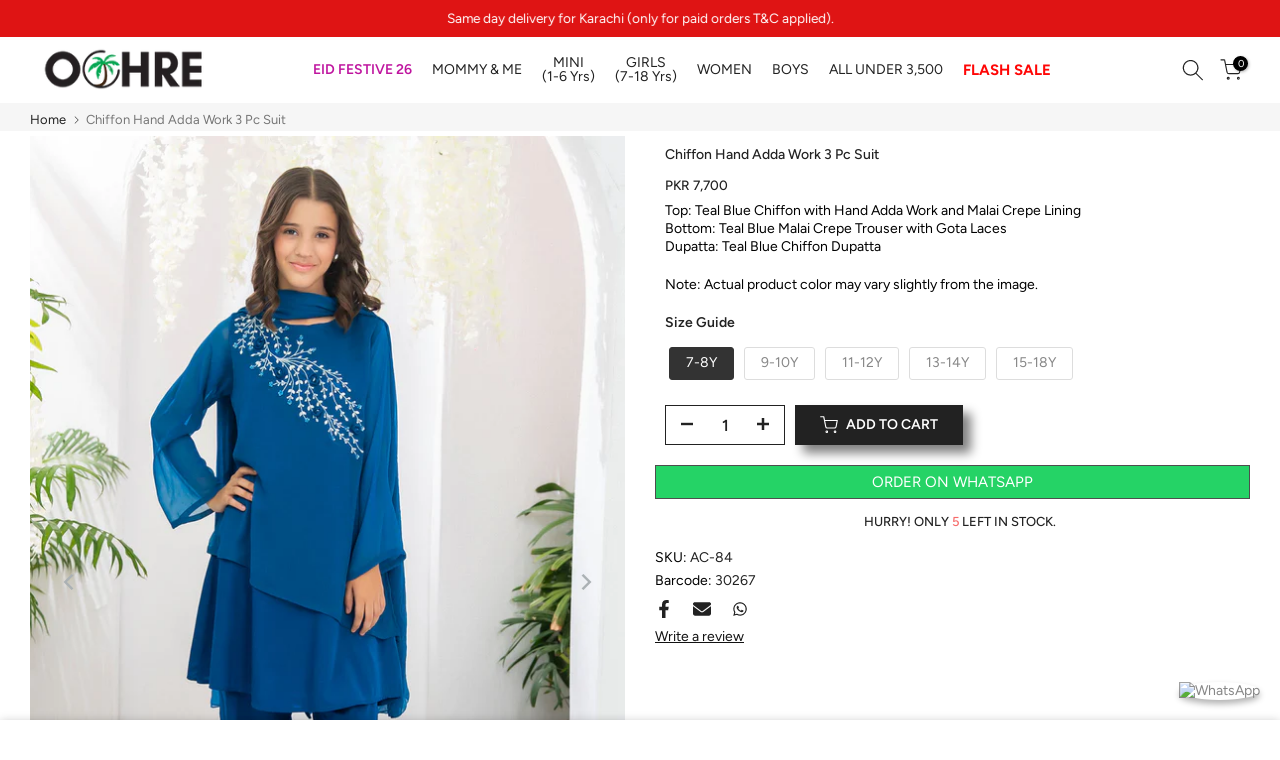

--- FILE ---
content_type: text/html
request_url: https://review.quoli.app/rcf?productId=9209157943547&merchantId=ochre-clothing.myshopify.com&storeName=Wear%20Ochre&storeCurrency=PKR&productName=Chiffon%20Hand%20Adda%20Work%203%20Pc%20Suit&productImage=//wearochre.com/cdn/shop/files/fancy_dress_for_girl_in_pakistan_party_wear_dress_formal_dresses_for_sale.jpg?v=1768218207&isOnsite=true
body_size: 264
content:
<!doctype html><html lang="en"><head><meta charset="utf-8"/><link rel="icon" href="/quoli.png"/><meta name="viewport" content="width=device-width,initial-scale=1"/><meta name="theme-color" content="#000000"/><meta name="description" content="Transform customer feedback into powerful social proof marketing."/><meta name="robots" content="noindex, nofollow"><link rel="apple-touch-icon" href="/quoli.png"/><link rel="shortcut icon" href="/quoli.png" type="image/x-icon"/><meta name="author" content="quoli"/><meta name="application-name" content="quoli-review"/><meta property="og:type" content="website"/><meta property="og:site_name" content="quoli"/><meta property="og:title" content="Quoli Product Reviews & UGC"/><meta property="og:url" content="https://review.quoli.app"/><meta property="og:description" content="Transform customer feedback into powerful social proof marketing."/><meta property="og:image" content="/quoli.png"/><meta property="twitter:card" content="summary_large_image"/><meta property="twitter:url" content="https://review.quoli.app"/><meta property="twitter:title" content="Quoli Product Reviews & UGC"/><meta property="twitter:description" content="Transform customer feedback into powerful social proof marketing."/><meta property="twitter:image" content="/quoli.png"/><link rel="stylesheet" href="/css/quoli-global.css"><title>Quoli Product Reviews & UGC</title><link rel="stylesheet" href="/css/quoli-global.css"><script defer="defer" src="/static/js/main.b5900d1e.js"></script><link href="/static/css/main.efddf932.css" rel="stylesheet"></head><body style="background-color:transparent"><noscript>You need to enable JavaScript to run this app.</noscript><div id="root"></div><script async src="https://www.googletagmanager.com/gtag/js?id=G-HV3XW435SW"></script><script>function gtag(){dataLayer.push(arguments)}window.dataLayer=window.dataLayer||[],gtag("js",new Date),gtag("config","G-HV3XW435SW")</script></body></html>

--- FILE ---
content_type: text/css
request_url: https://wearochre.com/cdn/shop/t/12/assets/custom.css?v=84319335386429020041767654507
body_size: -62
content:
.t4s-product-badge,.t4s-product .t4s-product-badge{top:0;right:0}span.t4s-badge-item.t4s-badge-sale{height:15px}div#b_e9f249a0-0a0f-4baf-9664-73babbd7bbe7{display:none}.blink-text{color:#000;font-weight:700;font-size:1.5rem;animation:blinkingText 1s infinite}@keyframes blinkingText{0%{color:red}35%{color:red}40%{color:#0000}60%{color:##FF0000}80%{color:#00000}to{color:red}}.btn--buy-on-whatsapp{display:block;margin-top:20px;padding:5px 30px;font-size:15px;line-height:1.5;color:#fff;background-color:#25d366;border:1px solid #4e4e4e;border-radius:0;text-align:center;text-decoration:none;text-transform:uppercase;transition:all .3s ease}.btn--buy-on-whatsapp:hover{background-color:#fff;color:#4e4e4e;border-radius:0}@media (min-width: 1025px){.page-head.t4s-pr.t4s-oh.page_bg_img.t4s-text-center{padding:250px}.t4s-product-sizes .t4s-truncate>span:not(:last-child):after{display:none}.rtl_false .t4s-product-sizes .t4s-truncate>span{border:1px lightgrey solid;padding:1px;Color:ashgrey;border-radius:3px;margin-top:3px}.t4s-product-price span.t4s-price-from,.t4s-product-sizes span.t4s-product-sizes--sold-out{display:none}span.t4s-truncate.t4s-d-block.t4s-w-100{text-overflow:unset;display:flex!important;flex-wrap:wrap;justify-content:center}}@media (max-width: 1024px){.t4s-product-sizes .t4s-truncate>span:not(:last-child):after{display:none}.rtl_false .t4s-product-sizes .t4s-truncate>span{border:1px lightgrey solid;padding:1px;Color:gray;border-radius:1px;margin-top:2px}.t4s-product-price span.t4s-price-from,.t4s-product-sizes span.t4s-product-sizes--sold-out{display:none}span.t4s-truncate.t4s-d-block.t4s-w-100{text-overflow:unset;display:flex!important;flex-wrap:wrap;justify-content:center}}
/*# sourceMappingURL=/cdn/shop/t/12/assets/custom.css.map?v=84319335386429020041767654507 */


--- FILE ---
content_type: text/javascript
request_url: https://review.quoli.app/detail-card.js
body_size: 9487
content:
// =======================
// Quoli Review Modal Script with Loader
// =======================

const S3_URL = "quoli-reviews.s3"
const OLD_S3_URL = "https://shopify-review-app.s3.amazonaws.com/"
const CF_URL = "https://images.quoli.app/"
const OLD_S3_URL2 = "https://shopify-review-app.s3.us-east-2.amazonaws.com/"
const CLOUDFLARE_S3_URL =
  "https://quoli-reviews-prod.blr1.cdn.digitaloceanspaces.com/"
const THUMBNAIL_URL = "thumbnails/"

const DIGITAL_OCEAN_URL =
  "https://quoli-reviews-prod.blr1.cdn.digitaloceanspaces.com/"
// const CLOUDFLARE_S3_URL = "https://images.quoli.app/"
function getFinalPath(imageUrl) {
  const urlParts = imageUrl.split("/")
  return urlParts.slice(3).join("/")
}

function getImageUrl(image) {
  // return image;
  image = image?.replace(/ /g, "%20")
  if (image?.includes(S3_URL)) {
    let path = getFinalPath(image)
    return DIGITAL_OCEAN_URL + path
  }
  if (
    image?.includes("me.judge.review-images") ||
    image?.includes(OLD_S3_URL) ||
    image?.includes(OLD_S3_URL2)
  ) {
    let path = getFinalPath(image)
    return DIGITAL_OCEAN_URL + path
  }
  return DIGITAL_OCEAN_URL + image
}

function trimReviewerName(name) {
    if (!name) return ""
    
    if (Shopify.shop !== "audra-style-art.myshopify.com") {
      return name
    }
    
    const nameParts = name.trim().split(" ")
    
    if (nameParts.length === 1) {
      return nameParts[0]
    }
    
    const firstName = nameParts[0]
    const lastInitial = nameParts[nameParts.length - 1].charAt(0)
    
    return `${firstName} ${lastInitial}.`
  }

function getThumbnailImageUrl(image) {
  image = image?.replace(/ /g, "%20")
  if (image?.includes(S3_URL)) {
    let path = getFinalPath(image)
    return CLOUDFLARE_S3_URL + THUMBNAIL_URL + path
  }
  if (image?.includes(OLD_S3_URL)) {
    let path = getFinalPath(image)
    return CLOUDFLARE_S3_URL + THUMBNAIL_URL + path
  }
  if (image?.includes(OLD_S3_URL2)) {
    let path = getFinalPath(image)
    return CLOUDFLARE_S3_URL + THUMBNAIL_URL + path
  }
  if (image?.includes("me.judge.review-images")) return image
  return CLOUDFLARE_S3_URL + THUMBNAIL_URL + image
}

const primaryStarColor = localStorage.getItem("reviewStarColor") || "#FDCC0D"
const storedAppearance = localStorage.getItem("generalAppearance")
let generalAppearance = {}
if (storedAppearance) {
  generalAppearance = JSON.parse(storedAppearance)
}

// ⭐ Utility Functions
function getStars(rating, size = 24) {
  const starContainer = document.createElement("div")
  starContainer.classList.add("carousal-star-div")

  for (let i = 0; i < 5; i++) {
    const svg = document.createElementNS("http://www.w3.org/2000/svg", "svg")
    svg.setAttribute("width", size)
    svg.setAttribute("height", size)
    svg.setAttribute("viewBox", "0 0 25 24")

    const path = document.createElementNS("http://www.w3.org/2000/svg", "path")
    path.setAttribute(
      "d",
      "M12.4946 0.908203L15.2588 9.41559H24.204L16.9672 14.6735L19.7314 23.1808L12.4946 17.923L5.25781 23.1808L8.02203 14.6735L0.78521 9.41559H9.73041L12.4946 0.908203Z",
    )

    path.setAttribute(
      "fill",
      i < rating ? primaryStarColor || generalAppearance?.starColor : "#D3D3D3",
    )

    svg.appendChild(path)
    starContainer.appendChild(svg)
  }

  return starContainer
}

function getTimeFromNow(time) {
  const now = new Date()
  const then = new Date(time)
  const diffInSeconds = Math.floor((now - then) / 1000)
  const mins = Math.floor(diffInSeconds / 60)
  const hours = Math.floor(mins / 60)
  const days = Math.floor(hours / 24)
  const months = Math.floor(days / 30)
  const years = Math.floor(days / 365)

  if (diffInSeconds < 60) return `${diffInSeconds} seconds ago`
  if (mins < 60) return `${mins} ${mins > 1 ? "minutes" : "minute"} ago`
  if (hours < 24) return `${hours} ${hours > 1 ? "hours" : "hour"} ago`
  if (days < 7) return `${days} ${days > 1 ? "days" : "day"} ago`
  if (days <= 13) return "1 week ago"
  if (days < 30) return `${Math.floor(days / 7)} weeks ago`
  if (days <= 45) return "1 month ago"
  if (days < 365) return `${months} ${months > 1 ? "months" : "month"} ago`
  return `${years} ${years > 1 ? "years" : "year"} ago`
}

function checkIsVerified(isVerified) {
  return isVerified
    ? `<svg width="15" height="15" viewBox="0 0 13 13"><path fill-rule="evenodd" clip-rule="evenodd" d="M6.1377 12.6045C9.50803 12.6045 12.2402 9.87123 12.2402 6.49953C12.2402 3.12783 9.50803 0.394531 6.1377 0.394531C2.76736 0.394531 0.0351562 3.12783 0.0351562 6.49953C0.0351562 9.87123 2.76736 12.6045 6.1377 12.6045Z" fill="${
        generalAppearance?.verifiedColor || "black"
      }"></path><path fill-rule="evenodd" clip-rule="evenodd" d="M5.15839 8.92338L3.16791 6.94402C3.11229 6.88838 3.08447 6.81683 3.08447 6.7294C3.08447 6.64195 3.11228 6.57041 3.16791 6.51477L3.60891 6.08551C3.66453 6.02192 3.73407 5.99013 3.81749 5.99013C3.90093 5.99013 3.97443 6.02192 4.03799 6.08551L5.37292 7.42098L8.23349 4.55926C8.29706 4.49567 8.37056 4.46387 8.45399 4.46387C8.53743 4.46387 8.60695 4.49566 8.66257 4.55926L9.10357 4.98852C9.15919 5.04416 9.18701 5.11571 9.18701 5.20315C9.18701 5.29059 9.1592 5.36213 9.10357 5.41777L5.58745 8.92339C5.53184 8.98698 5.46032 9.01878 5.37292 9.01878C5.28551 9.01878 5.214 8.98698 5.15838 8.92339L5.15839 8.92338Z" fill="white"></path></svg>
      <span>
        Verified purchase
      </span>`
    : ""
}

function formatReviewText(text, maxLength = 120) {
  if (!text) return ""
  let truncated = text
  if (text.length > maxLength) {
    const cut = text.slice(0, maxLength)
    truncated = cut.slice(0, cut.lastIndexOf(" ")) + "…"
  }
  return truncated.charAt(0).toUpperCase() + truncated.slice(1)
}

window.fetchAvgRating = async function (productDetail) {
  try {
    const body = {
      reviewStatus: 2,
      productId: productDetail?.productId,
      merchantId: productDetail?.merchantId,
    }

    const response = await fetch("/apps/quoli/getAvgRating", {
      method: "POST",
      headers: {
        Accept: "application/json",
        "Content-Type": "application/json",
      },
      body: JSON.stringify(body),
    })

    if (!response.ok) {
      throw new Error(`HTTP error! Status: ${response.status}`)
    }

    const data = await response.json()
    return data
  } catch (error) {
    console.error("❌ Failed to fetchAvgRating:", error)
  }
}


window.handleDetailCardClick = function () {
  try {
    const messageData = { QuoliWidgetTrack: 'detailcard_clicked' }

    // Always use postMessage - it works for both iframe and same-window scenarios
    // For same-window: window.postMessage sends to the same window
    // For iframe: window.parent.postMessage sends to parent
    const targetWindow = (window.parent && window.parent !== window) ? window.parent : window
    window.postMessage(messageData, "*")

    console.log("Detail card click tracked:", messageData)
  } catch (error) {
    console.error("Failed to send detail card tracking event:", error)
  }
}

window.showReviewModal = function (reviewData) {
  const renderTopEffectiveness = () => {
    const effectivenessAttribute = reviewData.attributes?.find(
      (attr) => attr?.widgetType === 3,
    )
    if (!effectivenessAttribute) return ""

    const answers = effectivenessAttribute.answers || []
    const selectedAnswerValue =
      effectivenessAttribute?.selectedAnswer?.value || null

    const ratingBars = Array.from({ length: 5 }, (_, index) => {
      const value = index + 1
      const isSelected = value === selectedAnswerValue
      return `
        <div
          class="rating-bar"
          style="line-height: 21px;font-size:10px;
          background-color: ${
            isSelected ? "rgb(0, 0, 0)" : "rgb(255, 255, 255)"
          };
          color: ${isSelected ? "rgb(255, 255, 255)" : "rgb(0, 0, 0)"};
          "
        >
          <span>${value}</span>
        </div>
      `
    }).join("")

    const poorText = answers[0]?.value || "Poor"
    const goodText = answers[1]?.value || "Good"

    return `
      <div class="top-effectiveness-wrapper" style="padding-left:0px;">
        <div class="top-effectiveness">
          <div class="rating-bar-wrapper">
            <span class="effectiveness-text" style="font-weight: 600;">${
              effectivenessAttribute.question || "Rating"
            }</span>
            <div style="display: flex; align-items: center; margin:5px 0px;">
              ${ratingBars}
            </div>
          </div>
          <div style="display: flex; justify-content: space-between;">
            <span class="effectiveness-text">${poorText}</span>
            <span class="effectiveness-text">${goodText}</span>
          </div>
        </div>
      </div>
    `
  }

  const renderWidgetType4 = () => {
    const widgetType4Attribute = reviewData.attributes?.find(
      (attr) => attr?.widgetType === 4 || attr?.widgetType === "4",
    )
    if (!widgetType4Attribute) return ""

    const answers = widgetType4Attribute.answers || []
    const selectedAnswer = widgetType4Attribute?.selectedAnswer
    const selectedAnswerValue = selectedAnswer?.value || selectedAnswer || null
    
    // Map slider values: 0 = first option, 50 = second option, 100 = third option
    let selectedPosition = null
    if (selectedAnswerValue !== null && answers.length >= 3) {
      // Try matching by value first
      if (selectedAnswerValue === answers[0]?.value || selectedAnswerValue == answers[0]?.value) {
        selectedPosition = 0
      } else if (selectedAnswerValue === answers[1]?.value || selectedAnswerValue == answers[1]?.value) {
        selectedPosition = 50
      } else if (selectedAnswerValue === answers[2]?.value || selectedAnswerValue == answers[2]?.value) {
        selectedPosition = 100
      }
      // Also try matching by label as fallback
      else if (selectedAnswerValue === answers[0]?.label || selectedAnswerValue == answers[0]?.label) {
        selectedPosition = 0
      } else if (selectedAnswerValue === answers[1]?.label || selectedAnswerValue == answers[1]?.label) {
        selectedPosition = 50
      } else if (selectedAnswerValue === answers[2]?.label || selectedAnswerValue == answers[2]?.label) {
        selectedPosition = 100
      }
    }

    const question = widgetType4Attribute.question || ""
    const required = widgetType4Attribute.required ? "*" : ""
    const label1 = answers[0]?.label || ""
    const label2 = answers[1]?.label || ""
    const label3 = answers[2]?.label || ""

    return `
      <div class="widget-type-4-wrapper" style="margin-top: 15px; padding-left: 0px; max-width: 300px;">
        <div style="display: flex; justify-content: space-between; align-items: center; margin-bottom: 10px;">
          <p style="margin: 0; color: ${generalAppearance?.brandColor || "#000000"}; font-size: 12px; font-weight: 500;">
            ${question}${required}
          </p>
        </div>
        <div style="position: relative; width: 100%; margin-bottom: 8px;">
          <!-- Slider track -->
          <div style="position: relative; width: 100%; height: 2px; background-color: #e0e0e0; margin: 20px 0;">
            <!-- Markers - extend above and below the line -->
            <div style="position: absolute; left: 4px; top: -9px; width: 8px; height: 20px; background-color: ${selectedPosition === 0 ? "#000000" : "#999"}; transform: translateX(-50%);">&nbsp;</div>
            <div style="position: absolute; left: 50%; top: -9px; width: 8px; height: 20px; background-color: ${selectedPosition === 50 ? "#000000" : "#999"}; transform: translateX(-50%);">&nbsp;</div>
            <div style="position: absolute; right: -4px; top: -9px; width: 8px; height: 20px; background-color: ${selectedPosition === 100 ? "#000000" : "#999"}; transform: translateX(-50%);">&nbsp;</div>
          </div>
          <!-- Labels -->
          <div style="display: flex; justify-content: space-between; margin-top: 0px;">
            <span style="color: ${generalAppearance?.brandColor || "#000000"}; font-size: 11px; text-align: start; flex: 1;">${label1}</span>
            <span style="color: ${generalAppearance?.brandColor || "#000000"}; font-size: 11px; text-align: center; flex: 1;">${label2}</span>
            <span style="color: ${generalAppearance?.brandColor || "#000000"}; font-size: 11px; text-align: end; flex: 1;">${label3}</span>
          </div>
        </div>
      </div>
    `
  }

  const existing = document.getElementById("quoli-review-detail-modal")
  if (existing) existing.remove()

  let mediaTag = ""
  const hasImages =
    Array.isArray(reviewData?.images) && reviewData?.images?.length > 0
  if (hasImages) {
    const allMedia = reviewData.images
      .filter((img) => img.mediaUrl)
      .map((img) => ({
        type: img.mediaType === 1 ? "video" : "image",
        url: getImageUrl(img.mediaUrl),
      }))

    const renderThumbnail = (media) => {
      if (media.type === "video") {
        return `
          <video class="quoli-detail-card-thumbnail" src="${media.url}" data-type="video" data-src="${media.url}">
          </video>
        `
      } else {
        return `
          <img class="quoli-detail-card-thumbnail" src="${media.url}" data-type="image" data-src="${media.url}" />
        `
      }
    }

    const initialMedia = allMedia[0]
    const hasMultipleMedia = allMedia.length > 1

    mediaTag = `
    <div class="quoli-detail-card-left-side">
      <div id="quoli-main-media" style="position: relative;width: 100%; height: 100%; border-radius: 8px;">
          ${
            initialMedia.type === "video"
              ? `<video class="quoli-detail-card-video" id="review-card-video" src="${initialMedia.url}" autoplay muted loop playsinline></video>`
              : `<img class="quoli-detail-card-img" src="${initialMedia.url}" />`
          }

          ${
            hasMultipleMedia
              ? `
              <button id="quoli-prev-media" style="position:absolute;top:50%;left:10px;transform:translateY(-50%);background:#fff;border:none;border-radius:50%;width:30px;height:30px;cursor:pointer;opacity:0.8;display: flex;justify-content: center;align-items: center;padding:0px;">
                <svg width="11" height="20" viewBox="0 0 11 20" fill="none" xmlns="http://www.w3.org/2000/svg">
                  <path d="M9.63128 0.882151C9.48951 0.881895 9.3493 0.909226 9.22001 0.962325C9.09072 1.01542 8.9753 1.09307 8.88145 1.19009L0.851215 9.43855C0.687885 9.60618 0.597655 9.82273 0.597655 10.0471C0.597655 10.2715 0.687885 10.488 0.851215 10.6556L8.88145 18.9041C8.96898 18.994 9.07505 19.0673 9.19359 19.1198C9.31214 19.1722 9.44085 19.2029 9.57237 19.21C9.70388 19.217 9.83564 19.2004 9.96011 19.1609C10.0846 19.1215 10.1993 19.0601 10.2978 18.9802C10.3963 18.9003 10.4765 18.8034 10.534 18.6952C10.5915 18.5869 10.625 18.4694 10.6328 18.3493C10.6405 18.2293 10.6223 18.109 10.5791 17.9953C10.5359 17.8817 10.4686 17.7769 10.3811 17.687L2.94309 10.0471L10.3811 2.4072C10.51 2.27529 10.5943 2.11215 10.6238 1.93746C10.6534 1.76277 10.6269 1.58401 10.5476 1.42276C10.4683 1.2615 10.3396 1.12465 10.177 1.02872C10.0144 0.93279 9.82487 0.881886 9.63128 0.882151" fill="black"></path>
                </svg>
              </button>
              <button id="quoli-next-media" style="position:absolute;top:50%;right:10px;transform:translateY(-50%);background:#fff;border:none;border-radius:50%;width:30px;height:30px;cursor:pointer;opacity:0.8;display: flex;justify-content: center;align-items: center;padding:0px;">
                <svg width="11" height="20" viewBox="0 0 11 20" fill="none" xmlns="http://www.w3.org/2000/svg">
                  <path d="M1.36872 0.882151C1.51049 0.881895 1.6507 0.909226 1.77999 0.962325C1.90928 1.01542 2.0247 1.09307 2.11855 1.19009L10.1488 9.43855C10.3121 9.60618 10.4023 9.82273 10.4023 10.0471C10.4023 10.2715 10.3121 10.488 10.1488 10.6556L2.11855 18.9041C2.03102 18.994 1.92495 19.0673 1.80641 19.1198C1.68786 19.1722 1.55915 19.2029 1.42763 19.21C1.29612 19.217 1.16436 19.2004 1.03989 19.1609C0.915424 19.1215 0.800681 19.0601 0.702213 18.9802C0.603745 18.9003 0.52348 18.8034 0.466002 18.6952C0.408525 18.5869 0.37496 18.4694 0.367224 18.3493C0.359487 18.2293 0.377731 18.109 0.420914 17.9953C0.464096 17.8817 0.531372 17.7769 0.618899 17.687L8.05691 10.0471L0.6189 2.4072C0.490033 2.27529 0.405737 2.11215 0.376192 1.93746C0.346646 1.76277 0.373114 1.58401 0.452398 1.42276C0.531682 1.2615 0.660394 1.12465 0.822994 1.02872C0.985595 0.93279 1.17513 0.881886 1.36872 0.882151" fill="black"></path>
                </svg>
            </button>
            `
              : ""
          }
      </div>
      
      
      ${
        Array.isArray(allMedia) && allMedia.length > 1
          ? `<div style="position:absolute;bottom:20px;left:20px;display:flex;gap:8px;margin-top:10px;overflow-x:auto;">
             ${allMedia.map(renderThumbnail).join("")}
           </div>`
          : ""
      }
      
      </div>
    `
  }

  const modal = document.createElement("div")
  modal.id = "quoli-review-detail-modal"

  function escapeRegExp(string) {
    return string.replace(/[.*+?^${}()|[\]\\]/g, "\\$&")
  }

  let reviewDescription = reviewData?.reviewDescription || ""
  let reviewText = reviewData?.reviewText || ""

  reviewDescription = reviewDescription.replace(/\s+/g, " ").trim()
  reviewText = reviewText.replace(/\s+/g, " ").trim()

  function getContrastColor(bgColor) {
    if (/^#([0-9A-F]{3})$/i.test(bgColor)) {
      bgColor = bgColor.replace(/([0-9A-F])/gi, "$1$1")
    }

    let r, g, b

    if (bgColor.startsWith("#")) {
      const hex = bgColor.slice(1)
      r = parseInt(hex.substr(0, 2), 16)
      g = parseInt(hex.substr(2, 2), 16)
      b = parseInt(hex.substr(4, 2), 16)
    } else if (bgColor.startsWith("rgb")) {
      const parts = bgColor.match(/\d+/g).map(Number)
      ;[r, g, b] = parts
    } else {
      return "#fff"
    }
    const brightness = (r * 299 + g * 587 + b * 114) / 1000
    return brightness > 150 ? "#000" : "#fff" 
  }

  if (reviewDescription && reviewText) {
    const safeText = escapeRegExp(reviewText)
    const regex = new RegExp(`(${safeText})`, "gi")
    const textColor = getContrastColor(primaryStarColor)
    reviewDescription = reviewDescription.replace(
      regex,
      `<span style="background:${primaryStarColor};color:${textColor};padding:0px 4px;">$1</span>`,
    )
  }

  modal.innerHTML = `
    <style>
      .quoli-detail-card-right-side {
        overflow-y: auto;
      }

      @media (max-width: 767px) {
        .quoli-detail-card-right-side {
          overflow-y: visible;
        }
      }
    </style>
    <div class="quoli-detail-card-overlay">
      <div id="quoli-detail-card-tracker" style="position:relative;">
        <div class="quoli-detail-card-close-button-new">
          <svg width="16" height="16" viewBox="0 0 16 16" fill="none" xmlns="http://www.w3.org/2000/svg">
            <path d="M14.5001 1.58547L8.00012 8.08545M8.00012 8.08545L1.50012 14.5854M8.00012 8.08545L14.5001 14.5854M8.00012 8.08545L1.50012 1.58545" stroke="white" stroke-width="1.7571" stroke-linecap="round"/>
          </svg>
        </div>
        <div class="quoli-detail-card-content" style="min-width:400px;">
        ${mediaTag}

        <div class="quoli-detail-card-right-side">
        <div>
          <div style="display:flex;align-items:center;justify-content:space-between;gap:10px;">
            <div style="display:flex;align-items:center;gap:10px;">
              <p style="font-size:20px;font-weight:bold;padding:0px;margin:0px;">${
                trimReviewerName(reviewData?.reviewerName) || "Anonymous"
              }</p>
            </div>
            <p style="display:flex; align-items:center;justify-content:center;color:#8b8b8b;font-size:12px;font-style:normal;font-weight:400;line-height:15.21px;margin:0;">
              ${getTimeFromNow(reviewData?.createdAt)}  
              
              <span data-tooltip style="position:relative;display:inline-flex;margin-left:6px;cursor:pointer;">
              <svg width="16" height="16" viewBox="0 0 16 16" fill="none" xmlns="http://www.w3.org/2000/svg">
                <path d="M7.99992 14.6666C4.31792 14.6666 1.33325 11.682 1.33325 7.99998C1.33325 4.31798 4.31792 1.33331 7.99992 1.33331C11.6819 1.33331 14.6666 4.31798 14.6666 7.99998C14.6666 11.682 11.6819 14.6666 7.99992 14.6666ZM7.99992 13.3333C9.41441 13.3333 10.771 12.7714 11.7712 11.7712C12.7713 10.771 13.3333 9.41447 13.3333 7.99998C13.3333 6.58549 12.7713 5.22894 11.7712 4.22874C10.771 3.22855 9.41441 2.66665 7.99992 2.66665C6.58543 2.66665 5.22888 3.22855 4.22868 4.22874C3.22849 5.22894 2.66659 6.58549 2.66659 7.99998C2.66659 9.41447 3.22849 10.771 4.22868 11.7712C5.22888 12.7714 6.58543 13.3333 7.99992 13.3333ZM7.33325 4.66665H8.66659V5.99998H7.33325V4.66665ZM7.33325 7.33331H8.66659V11.3333H7.33325V7.33331Z" fill="#8b8b8b" fill-opacity="1"></path>
              </svg>
              <span style="
                visibility:hidden;
                opacity:0;
                transition:opacity 0.2s;
                position:absolute;
                top:20px;
                right:0;
                font-size:11px;
                color:#8b8b8b;
                background:#fff;
                box-shadow:0px 8px 10px rgba(0, 0, 0, 0.12);
                width:260px;
                max-width:260px;
                padding:16px 16px;
                white-space: normal;
                border-radius:6px;
                z-index:1000;">
                ${
                  reviewData?.isAuthorized
                    ? `
                  This review has been collected from a verified customer. 
                  `
                    : `
                  This review has been collected from a site visitor. 
                  `
                }
                <a class="margin-top:5px;" href="https://quoli.io/privacy-policy/">Learn more</a>
              </span>
            </span>

            </p>

          </div>
          <div class="quoli-verified-section">
              ${checkIsVerified(reviewData?.isAuthorized)}
          </div>
          ${getStars(reviewData?.reviewRating, 20).outerHTML}

          <p style="font-weight:600;margin:10px 0px;">${
            reviewData?.reviewDetails || ""
          }</p>
          <p style="line-height:18px;margin:10px 0px;">
              ${reviewDescription || reviewText}
          </p>
          <div>
          ${
            reviewData?.attributes?.some((attr) => attr?.widgetType == "2")
              ? `
            <div class="pdp-recomended-badge" style="margin:20px 0px;">
              <span class="pdp-recomended-icon">
                <svg xmlns="http://www.w3.org/2000/svg" width="14" height="13" viewBox="0 0 14 13" fill="none">
                  <path d="M2.73981 0.464873C1.3062 0.9757 0.350463 2.42579 0.333984 4.10657C0.333984 5.40836 1.04255 6.87492 2.54207 8.6381C3.79442 10.1047 6.4639 12.4116 6.92529 12.4116C7.38668 12.4116 10.0562 10.1047 11.3085 8.6381C12.808 6.87492 13.5166 5.40836 13.5166 4.10657C13.5001 0.777961 9.97377 -0.919301 7.2219 1.07457C6.97473 1.23935 6.87586 1.23935 6.64516 1.07457C5.47521 0.234178 4.00864 0.00348186 2.73981 0.464873Z" fill="${
                    generalAppearance?.brandColor || "#000000"
                  }" >
                  </path>
                </svg>
              </span>
              <span class="pdp-recomended-text" style="color: ${
                generalAppearance?.brandColor || "#000000"
              };">Recommended</span>
            </div>`
              : ""
          }
          ${
            reviewData.attributes?.length > 0
              ? reviewData.attributes
                  .filter((attr) => attr?.widgetType == "8")
                  .map(
                    (attr) => `
                    <div style="font-weight: 500;font-size:13px;text-transform:capitalize;margin-top:10px;">
                      <strong>${attr.question || ""}: </strong>
                      <span>${attr.selectedAnswer?.value || ""}</span>
                    </div>`,
                  )
                  .join("")
              : ""
          }
          ${
            reviewData.attributes?.length > 0
              ? reviewData.attributes
                  .filter((attr) => attr?.widgetType == "7")
                  .map(
                    (attr) => `
                    <div style="margin-top:10px;">
                      <strong style="text-transform:capitalize;font-weight: 500;">${
                        attr.question || ""
                      }: </strong>
                      <span>${attr.selectedAnswer?.value || ""}</span>
                    </div>`,
                  )
                  .join("")
              : ""
          }
          </div>
          ${renderTopEffectiveness()}
          ${renderWidgetType4()}
          </div>
          <div class="quoli-detail-card-product-data">
            <div class="quoli-detail-card-skeleton-container">
              <div class="quoli-skeleton-img">&nbsp;</div>
              <div style="flex: 1;">
                <div class="quoli-skeleton-title">&nbsp;</div>
                <div class="quoli-skeleton-star">&nbsp;</div>
              </div>
            </div>
          </div>
          </div>
        </div>
        </div>
      </div>
    </div>
  `

  modal
    .querySelector(".quoli-detail-card-close-button-new")
    .addEventListener("click", () => {
      modal.remove()
    })
  
  window.handleDetailCardClick()
  
  const overlay = modal.querySelector(".quoli-detail-card-overlay")

  overlay.addEventListener("click", (event) => {
    const clickedOutside = !event.target.closest(".quoli-detail-card-content")
    if (clickedOutside) {
      modal.remove()
    }
  })

  const videoElement = modal.querySelector("#review-card-video")

  if (videoElement) {
    videoElement.addEventListener("click", () => {
      if (videoElement.paused) {
        videoElement.play()
      } else {
        videoElement.pause()
      }
    })
  }
  document.body.appendChild(modal)
  
  // Attach click handler AFTER modal is appended to DOM
  // Use requestAnimationFrame + setTimeout for better reliability in production
  requestAnimationFrame(() => {
    setTimeout(() => {
      const contentDiv = modal.querySelector(".quoli-detail-card-content")
      
      if (contentDiv) {
        // Remove any existing handler first to prevent duplicates
        const existingHandler = contentDiv._quoliClickHandler
        if (existingHandler) {
          contentDiv.removeEventListener("click", existingHandler, true)
        }
        
        // Create named handler function so we can remove it later if needed
        const clickHandler = (event) => {
          // Check if clicking on interactive elements that should be excluded
          const target = event.target
          const isCloseButton = target.closest(".quoli-detail-card-close-button-new")
          const isVideoControls = target.closest("button") && (target.closest("#quoli-prev-media") || target.closest("#quoli-next-media"))
          const isProductLink = target.closest(".quoli-detail-card-product-data") && target.closest("div[onclick]")
          
          // Track clicks on content but exclude interactive elements
          if (!isCloseButton && !isVideoControls && !isProductLink) {
            window.handleDetailCardClick()
          }
        }
        
        // Store handler reference for potential cleanup
        contentDiv._quoliClickHandler = clickHandler
        
        // Attach click handler directly to content div
        // Use capture phase (true) to fire before other handlers
        contentDiv.addEventListener("click", clickHandler, true)
      }
    }, 150) // Increased delay for production reliability
  })

  if (
    reviewData?.images &&
    Array.isArray(reviewData.images) &&
    reviewData.images.length > 0
  ) {
    const mainMediaContainer = modal.querySelector("#quoli-main-media")
    const thumbnails = modal.querySelectorAll(".quoli-detail-card-thumbnail")
    let currentMediaIndex = 0
    const prevBtn = modal.querySelector("#quoli-prev-media")
    const nextBtn = modal.querySelector("#quoli-next-media")
    const allMedia = reviewData?.images?.filter((img) => img?.mediaUrl)

    if (allMedia.length > 0 && thumbnails.length > 0) {
      thumbnails[0].style.setProperty("border", "2px solid #000")
    }

    const updateMainMedia = (index) => {
      const media = allMedia[index]
      if (!media) return

      const mediaUrl = getImageUrl(media.mediaUrl)
      const mediaType = media.mediaType === 1 ? "video" : "img"

      // Clear the container immediately
      mainMediaContainer.innerHTML = ""

      const newElement = document.createElement(mediaType)
      if (mediaType === "video") {
        newElement.className = "quoli-detail-card-video"
        newElement.src = mediaUrl
        newElement.autoplay = true
        newElement.muted = true
        newElement.loop = true
        newElement.playsinline = true
      } else {
        newElement.className = "quoli-detail-card-img"
        newElement.src = mediaUrl
      }

      // Append the new element and the buttons back
      mainMediaContainer.appendChild(newElement)
      if (prevBtn && nextBtn) {
        mainMediaContainer.appendChild(prevBtn)
        mainMediaContainer.appendChild(nextBtn)
      }

      // Update thumbnail border
      thumbnails.forEach((t) => t.style.setProperty("border", "2px solid #ccc"))
      if (thumbnails[index]) {
        thumbnails[index].style.setProperty("border", "2px solid #000")
      }
    }

    if (prevBtn && nextBtn) {
      prevBtn.addEventListener("click", () => {
        currentMediaIndex =
          (currentMediaIndex - 1 + allMedia.length) % allMedia.length
        updateMainMedia(currentMediaIndex)
      })
      nextBtn.addEventListener("click", () => {
        currentMediaIndex = (currentMediaIndex + 1) % allMedia.length
        updateMainMedia(currentMediaIndex)
      })
    }

    thumbnails.forEach((thumb, index) => {
      thumb.addEventListener("click", () => {
        currentMediaIndex = index
        updateMainMedia(currentMediaIndex)
      })
    })
  }
  window
    .fetchAvgRating({
      productId: reviewData.productId,
      merchantId: reviewData.merchantId,
    })
    .then((response) => {
      const productData = response?.data
      let xToken = reviewData.merchantId
      const waqarDiv = modal.querySelector(".quoli-detail-card-product-data")
      if (!productData?.productHandle) {
        waqarDiv.style.display = "none"
      }
      if (!productData || !waqarDiv) return
      waqarDiv.innerHTML = `
      <div
    onclick="window.open('https://${xToken}/products/${
        productData?.productHandle
      }', '_blank')">
        <img src="${productData?.productImage}" alt="Product">
        <div class="quoli-detail-card-product-data-body">
          <p>
            ${productData?.productName}
          </p>
          <div>
            ${getStars(reviewData?.reviewRating, 16).outerHTML}
            <p>(${productData?.count})</p>
            <svg class="quoli-product-link" width="21" height="21" viewBox="0 0 21 21" fill="none" xmlns="http://www.w3.org/2000/svg">
            <path d="M11.9608 3.60693C11.5466 3.60693 11.2108 3.94272 11.2108 4.35693C11.2108 4.77115 11.5466 5.10693 11.9608 5.10693H14.1502L9.18048 10.0766C8.88759 10.3695 8.88759 10.8444 9.18048 11.1373C9.47338 11.4302 9.94825 11.4302 10.2411 11.1373L15.2108 6.16759V8.35693C15.2108 8.77115 15.5466 9.10693 15.9608 9.10693C16.375 9.10693 16.7108 8.77115 16.7108 8.35693V4.35693C16.7108 3.94272 16.375 3.60693 15.9608 3.60693H11.9608Z" fill="black"/>
            <path d="M15.2108 11.0743C15.2108 10.6601 14.875 10.3243 14.4608 10.3243C14.0466 10.3243 13.7108 10.6601 13.7108 11.0743V13.8569C13.7108 14.5473 13.1512 15.1069 12.4608 15.1069H6.46081C5.77046 15.1069 5.21082 14.5473 5.21082 13.8569L5.21082 7.85693C5.21082 7.16658 5.77046 6.60693 6.46082 6.60693L9.24342 6.60693C9.65764 6.60693 9.99342 6.27115 9.99342 5.85693C9.99342 5.44272 9.65764 5.10693 9.24342 5.10693L6.46082 5.10693C4.94203 5.10693 3.71082 6.33815 3.71082 7.85693V13.8569C3.71082 15.3757 4.94203 16.6069 6.46081 16.6069H12.4608C13.9796 16.6069 15.2108 15.3757 15.2108 13.8569V11.0743Z" fill="black"/>
            </svg>
          </div>
        </div>
      </div>
    `
    })
}

// Run only once
document.addEventListener("click", (e) => {
  const tooltipWrapper = e.target.closest("[data-tooltip]")
  const allTooltips = document.querySelectorAll(
    "[data-tooltip] span:last-child",
  )

  if (tooltipWrapper) {
    const tip = tooltipWrapper.querySelector("span")
    const isVisible = tip.style.visibility === "visible"

    // Hide all
    allTooltips.forEach((t) => {
      t.style.visibility = "hidden"
      t.style.opacity = "0"
    })

    // Show only the clicked one
    if (!isVisible) {
      tip.style.visibility = "visible"
      tip.style.opacity = "1"
    }
  } else {
    // Click outside → close all
    allTooltips.forEach((t) => {
      t.style.visibility = "hidden"
      t.style.opacity = "0"
    })
  }
})

window.openReviewModal = async function (element) {
  const raw = element.getAttribute("data-review")
  const review = JSON.parse(raw)

  const existing = document.getElementById("quoli-review-detail-modal")
  if (existing) existing.remove()
  // const loadingModal = document.createElement("div")
  // loadingModal.id = "quoli-review-detail-modal"
  // loadingModal.innerHTML = `
  //   <div class="quoli-detail-card-overlay">
  //     <div style="background:#fff;padding:40px;border-radius:10px;
  //                 display:flex;flex-direction:column;align-items:center;
  //                 justify-content:center;gap:20px;">
  //       <div class="quoli-spinner" >&nbsp;</div>

  //     </div>
  //   </div>
  // `
  // document.body.appendChild(loadingModal)

  try {
    // loadingModal.remove()
    window?.showReviewModal(review)
  } catch (error) {
    console.error("Failed to open review modal:", error)
  }
}


--- FILE ---
content_type: text/javascript
request_url: https://review.quoli.app/static/js/3.50207610.chunk.js
body_size: 10830
content:
(self.webpackChunkapp_review=self.webpackChunkapp_review||[]).push([[3],{173:function(e,i,r){"use strict";var n,t=r(2791),o=(n=t)&&"object"===typeof n&&"default"in n?n.default:n,a=r(1338),s=new a,u=s.getBrowser(),c=s.getCPU(),b=s.getDevice(),l=s.getEngine(),w=s.getOS(),d=s.getUA(),f=function(e){return s.setUA(e)},p=function(e){if(e){var i=new a(e);return{UA:i,browser:i.getBrowser(),cpu:i.getCPU(),device:i.getDevice(),engine:i.getEngine(),os:i.getOS(),ua:i.getUA(),setUserAgent:function(e){return i.setUA(e)}}}console.error("No userAgent string was provided")},m=Object.freeze({ClientUAInstance:s,browser:u,cpu:c,device:b,engine:l,os:w,ua:d,setUa:f,parseUserAgent:p});function g(e,i){var r=Object.keys(e);if(Object.getOwnPropertySymbols){var n=Object.getOwnPropertySymbols(e);i&&(n=n.filter((function(i){return Object.getOwnPropertyDescriptor(e,i).enumerable}))),r.push.apply(r,n)}return r}function v(e){return v="function"===typeof Symbol&&"symbol"===typeof Symbol.iterator?function(e){return typeof e}:function(e){return e&&"function"===typeof Symbol&&e.constructor===Symbol&&e!==Symbol.prototype?"symbol":typeof e},v(e)}function h(e,i){for(var r=0;r<i.length;r++){var n=i[r];n.enumerable=n.enumerable||!1,n.configurable=!0,"value"in n&&(n.writable=!0),Object.defineProperty(e,n.key,n)}}function y(e,i,r){return i in e?Object.defineProperty(e,i,{value:r,enumerable:!0,configurable:!0,writable:!0}):e[i]=r,e}function O(){return O=Object.assign||function(e){for(var i=1;i<arguments.length;i++){var r=arguments[i];for(var n in r)Object.prototype.hasOwnProperty.call(r,n)&&(e[n]=r[n])}return e},O.apply(this,arguments)}function x(e){return x=Object.setPrototypeOf?Object.getPrototypeOf:function(e){return e.__proto__||Object.getPrototypeOf(e)},x(e)}function k(e,i){return k=Object.setPrototypeOf||function(e,i){return e.__proto__=i,e},k(e,i)}function S(e,i){if(null==e)return{};var r,n,t=function(e,i){if(null==e)return{};var r,n,t={},o=Object.keys(e);for(n=0;n<o.length;n++)r=o[n],i.indexOf(r)>=0||(t[r]=e[r]);return t}(e,i);if(Object.getOwnPropertySymbols){var o=Object.getOwnPropertySymbols(e);for(n=0;n<o.length;n++)r=o[n],i.indexOf(r)>=0||Object.prototype.propertyIsEnumerable.call(e,r)&&(t[r]=e[r])}return t}function j(e){if(void 0===e)throw new ReferenceError("this hasn't been initialised - super() hasn't been called");return e}function P(e,i){return function(e){if(Array.isArray(e))return e}(e)||function(e,i){var r=null==e?null:"undefined"!==typeof Symbol&&e[Symbol.iterator]||e["@@iterator"];if(null==r)return;var n,t,o=[],a=!0,s=!1;try{for(r=r.call(e);!(a=(n=r.next()).done)&&(o.push(n.value),!i||o.length!==i);a=!0);}catch(u){s=!0,t=u}finally{try{a||null==r.return||r.return()}finally{if(s)throw t}}return o}(e,i)||function(e,i){if(!e)return;if("string"===typeof e)return _(e,i);var r=Object.prototype.toString.call(e).slice(8,-1);"Object"===r&&e.constructor&&(r=e.constructor.name);if("Map"===r||"Set"===r)return Array.from(e);if("Arguments"===r||/^(?:Ui|I)nt(?:8|16|32)(?:Clamped)?Array$/.test(r))return _(e,i)}(e,i)||function(){throw new TypeError("Invalid attempt to destructure non-iterable instance.\nIn order to be iterable, non-array objects must have a [Symbol.iterator]() method.")}()}function _(e,i){(null==i||i>e.length)&&(i=e.length);for(var r=0,n=new Array(i);r<i;r++)n[r]=e[r];return n}var A="mobile",E="tablet",C="smarttv",I="console",T="wearable",M="embedded",U=void 0,N={Chrome:"Chrome",Firefox:"Firefox",Opera:"Opera",Yandex:"Yandex",Safari:"Safari",InternetExplorer:"Internet Explorer",Edge:"Edge",Chromium:"Chromium",Ie:"IE",MobileSafari:"Mobile Safari",EdgeChromium:"Edge Chromium",MIUI:"MIUI Browser",SamsungBrowser:"Samsung Browser"},z={IOS:"iOS",Android:"Android",WindowsPhone:"Windows Phone",Windows:"Windows",MAC_OS:"Mac OS"},q={isMobile:!1,isTablet:!1,isBrowser:!1,isSmartTV:!1,isConsole:!1,isWearable:!1},B=function(e){return e||(arguments.length>1&&void 0!==arguments[1]?arguments[1]:"none")},D=function(){return!("undefined"===typeof window||!window.navigator&&!navigator)&&(window.navigator||navigator)},V=function(e){var i=D();return i&&i.platform&&(-1!==i.platform.indexOf(e)||"MacIntel"===i.platform&&i.maxTouchPoints>1&&!window.MSStream)},R=function(e,i,r,n){return function(e){for(var i=1;i<arguments.length;i++){var r=null!=arguments[i]?arguments[i]:{};i%2?g(Object(r),!0).forEach((function(i){y(e,i,r[i])})):Object.getOwnPropertyDescriptors?Object.defineProperties(e,Object.getOwnPropertyDescriptors(r)):g(Object(r)).forEach((function(i){Object.defineProperty(e,i,Object.getOwnPropertyDescriptor(r,i))}))}return e}({},e,{vendor:B(i.vendor),model:B(i.model),os:B(r.name),osVersion:B(r.version),ua:B(n)})};var W=function(e){return e.type===A},Z=function(e){return e.type===E},F=function(e){var i=e.type;return i===A||i===E},L=function(e){return e.type===C},G=function(e){return e.type===U},H=function(e){return e.type===T},Y=function(e){return e.type===I},$=function(e){return e.type===M},X=function(e){var i=e.vendor;return B(i)},K=function(e){var i=e.model;return B(i)},Q=function(e){var i=e.type;return B(i,"browser")},J=function(e){return e.name===z.Android},ee=function(e){return e.name===z.Windows},ie=function(e){return e.name===z.MAC_OS},re=function(e){return e.name===z.WindowsPhone},ne=function(e){return e.name===z.IOS},te=function(e){var i=e.version;return B(i)},oe=function(e){var i=e.name;return B(i)},ae=function(e){return e.name===N.Chrome},se=function(e){return e.name===N.Firefox},ue=function(e){return e.name===N.Chromium},ce=function(e){return e.name===N.Edge},be=function(e){return e.name===N.Yandex},le=function(e){var i=e.name;return i===N.Safari||i===N.MobileSafari},we=function(e){return e.name===N.MobileSafari},de=function(e){return e.name===N.Opera},fe=function(e){var i=e.name;return i===N.InternetExplorer||i===N.Ie},pe=function(e){return e.name===N.MIUI},me=function(e){return e.name===N.SamsungBrowser},ge=function(e){var i=e.version;return B(i)},ve=function(e){var i=e.major;return B(i)},he=function(e){var i=e.name;return B(i)},ye=function(e){var i=e.name;return B(i)},Oe=function(e){var i=e.version;return B(i)},xe=function(){var e=D(),i=e&&e.userAgent&&e.userAgent.toLowerCase();return"string"===typeof i&&/electron/.test(i)},ke=function(e){return"string"===typeof e&&-1!==e.indexOf("Edg/")},Se=function(){var e=D();return e&&(/iPad|iPhone|iPod/.test(e.platform)||"MacIntel"===e.platform&&e.maxTouchPoints>1)&&!window.MSStream},je=function(){return V("iPad")},Pe=function(){return V("iPhone")},_e=function(){return V("iPod")},Ae=function(e){return B(e)};function Ee(e){var i=e||m,r=i.device,n=i.browser,t=i.os,o=i.engine,a=i.ua;return{isSmartTV:L(r),isConsole:Y(r),isWearable:H(r),isEmbedded:$(r),isMobileSafari:we(n)||je(),isChromium:ue(n),isMobile:F(r)||je(),isMobileOnly:W(r),isTablet:Z(r)||je(),isBrowser:G(r),isDesktop:G(r),isAndroid:J(t),isWinPhone:re(t),isIOS:ne(t)||je(),isChrome:ae(n),isFirefox:se(n),isSafari:le(n),isOpera:de(n),isIE:fe(n),osVersion:te(t),osName:oe(t),fullBrowserVersion:ge(n),browserVersion:ve(n),browserName:he(n),mobileVendor:X(r),mobileModel:K(r),engineName:ye(o),engineVersion:Oe(o),getUA:Ae(a),isEdge:ce(n)||ke(a),isYandex:be(n),deviceType:Q(r),isIOS13:Se(),isIPad13:je(),isIPhone13:Pe(),isIPod13:_e(),isElectron:xe(),isEdgeChromium:ke(a),isLegacyEdge:ce(n)&&!ke(a),isWindows:ee(t),isMacOs:ie(t),isMIUI:pe(n),isSamsungBrowser:me(n)}}var Ce=L(b),Ie=Y(b),Te=H(b),Me=$(b),Ue=we(u)||je(),Ne=ue(u),ze=F(b)||je(),qe=W(b),Be=Z(b)||je(),De=G(b),Ve=G(b),Re=J(w),We=re(w),Ze=ne(w)||je(),Fe=ae(u),Le=se(u),Ge=le(u),He=de(u),Ye=fe(u),$e=te(w),Xe=oe(w),Ke=ge(u),Qe=ve(u),Je=he(u),ei=X(b),ii=K(b),ri=ye(l),ni=Oe(l),ti=Ae(d),oi=ce(u)||ke(d),ai=be(u),si=Q(b),ui=Se(),ci=je(),bi=Pe(),li=_e(),wi=xe(),di=ke(d),fi=ce(u)&&!ke(d),pi=ee(w),mi=ie(w),gi=pe(u),vi=me(u);function hi(e){var i=e||window.navigator.userAgent;return p(i)}i.tq=ze},4828:function(e,i,r){"use strict";var n=r(2791),t=r(2007),o=r.n(t),a=r(1694),s=r.n(a),u=r(9622),c=["className","cssModule","type","size","color","children","tag"];function b(){return b=Object.assign?Object.assign.bind():function(e){for(var i=1;i<arguments.length;i++){var r=arguments[i];for(var n in r)Object.prototype.hasOwnProperty.call(r,n)&&(e[n]=r[n])}return e},b.apply(this,arguments)}function l(e,i){if(null==e)return{};var r,n,t=function(e,i){if(null==e)return{};var r,n,t={},o=Object.keys(e);for(n=0;n<o.length;n++)r=o[n],i.indexOf(r)>=0||(t[r]=e[r]);return t}(e,i);if(Object.getOwnPropertySymbols){var o=Object.getOwnPropertySymbols(e);for(n=0;n<o.length;n++)r=o[n],i.indexOf(r)>=0||Object.prototype.propertyIsEnumerable.call(e,r)&&(t[r]=e[r])}return t}var w={tag:u.iC,type:o().oneOf(["border","grow"]),size:o().oneOf(["sm"]),color:o().oneOf(["primary","secondary","success","danger","warning","info","light","dark"]),className:o().string,cssModule:o().object,children:o().string};function d(e){var i=e.className,r=e.cssModule,t=e.type,o=void 0===t?"border":t,a=e.size,w=e.color,d=e.children,f=void 0===d?"Loading...":d,p=e.tag,m=void 0===p?"div":p,g=l(e,c),v=(0,u.mx)(s()(i,!!a&&"spinner-".concat(o,"-").concat(a),"spinner-".concat(o),!!w&&"text-".concat(w)),r);return n.createElement(m,b({role:"status"},g,{className:v}),f&&n.createElement("span",{className:(0,u.mx)("visually-hidden",r)},f))}d.propTypes=w,i.Z=d},1338:function(e,i,r){var n;!function(t,o){"use strict";var a="function",s="undefined",u="object",c="string",b="major",l="model",w="name",d="type",f="vendor",p="version",m="architecture",g="console",v="mobile",h="tablet",y="smarttv",O="wearable",x="embedded",k="Amazon",S="Apple",j="ASUS",P="BlackBerry",_="Browser",A="Chrome",E="Firefox",C="Google",I="Huawei",T="LG",M="Microsoft",U="Motorola",N="Opera",z="Samsung",q="Sharp",B="Sony",D="Xiaomi",V="Zebra",R="Facebook",W="Chromium OS",Z="Mac OS",F=function(e){for(var i={},r=0;r<e.length;r++)i[e[r].toUpperCase()]=e[r];return i},L=function(e,i){return typeof e===c&&-1!==G(i).indexOf(G(e))},G=function(e){return e.toLowerCase()},H=function(e,i){if(typeof e===c)return e=e.replace(/^\s\s*/,""),typeof i===s?e:e.substring(0,500)},Y=function(e,i){for(var r,n,t,s,c,b,l=0;l<i.length&&!c;){var w=i[l],d=i[l+1];for(r=n=0;r<w.length&&!c&&w[r];)if(c=w[r++].exec(e))for(t=0;t<d.length;t++)b=c[++n],typeof(s=d[t])===u&&s.length>0?2===s.length?typeof s[1]==a?this[s[0]]=s[1].call(this,b):this[s[0]]=s[1]:3===s.length?typeof s[1]!==a||s[1].exec&&s[1].test?this[s[0]]=b?b.replace(s[1],s[2]):o:this[s[0]]=b?s[1].call(this,b,s[2]):o:4===s.length&&(this[s[0]]=b?s[3].call(this,b.replace(s[1],s[2])):o):this[s]=b||o;l+=2}},$=function(e,i){for(var r in i)if(typeof i[r]===u&&i[r].length>0){for(var n=0;n<i[r].length;n++)if(L(i[r][n],e))return"?"===r?o:r}else if(L(i[r],e))return"?"===r?o:r;return e},X={ME:"4.90","NT 3.11":"NT3.51","NT 4.0":"NT4.0",2e3:"NT 5.0",XP:["NT 5.1","NT 5.2"],Vista:"NT 6.0",7:"NT 6.1",8:"NT 6.2",8.1:"NT 6.3",10:["NT 6.4","NT 10.0"],RT:"ARM"},K={browser:[[/\b(?:crmo|crios)\/([\w\.]+)/i],[p,[w,"Chrome"]],[/edg(?:e|ios|a)?\/([\w\.]+)/i],[p,[w,"Edge"]],[/(opera mini)\/([-\w\.]+)/i,/(opera [mobiletab]{3,6})\b.+version\/([-\w\.]+)/i,/(opera)(?:.+version\/|[\/ ]+)([\w\.]+)/i],[w,p],[/opios[\/ ]+([\w\.]+)/i],[p,[w,N+" Mini"]],[/\bopr\/([\w\.]+)/i],[p,[w,N]],[/\bb[ai]*d(?:uhd|[ub]*[aekoprswx]{5,6})[\/ ]?([\w\.]+)/i],[p,[w,"Baidu"]],[/(kindle)\/([\w\.]+)/i,/(lunascape|maxthon|netfront|jasmine|blazer)[\/ ]?([\w\.]*)/i,/(avant|iemobile|slim)\s?(?:browser)?[\/ ]?([\w\.]*)/i,/(?:ms|\()(ie) ([\w\.]+)/i,/(flock|rockmelt|midori|epiphany|silk|skyfire|bolt|iron|vivaldi|iridium|phantomjs|bowser|quark|qupzilla|falkon|rekonq|puffin|brave|whale(?!.+naver)|qqbrowserlite|qq|duckduckgo)\/([-\w\.]+)/i,/(heytap|ovi)browser\/([\d\.]+)/i,/(weibo)__([\d\.]+)/i],[w,p],[/(?:\buc? ?browser|(?:juc.+)ucweb)[\/ ]?([\w\.]+)/i],[p,[w,"UC"+_]],[/microm.+\bqbcore\/([\w\.]+)/i,/\bqbcore\/([\w\.]+).+microm/i,/micromessenger\/([\w\.]+)/i],[p,[w,"WeChat"]],[/konqueror\/([\w\.]+)/i],[p,[w,"Konqueror"]],[/trident.+rv[: ]([\w\.]{1,9})\b.+like gecko/i],[p,[w,"IE"]],[/ya(?:search)?browser\/([\w\.]+)/i],[p,[w,"Yandex"]],[/slbrowser\/([\w\.]+)/i],[p,[w,"Smart Lenovo "+_]],[/(avast|avg)\/([\w\.]+)/i],[[w,/(.+)/,"$1 Secure "+_],p],[/\bfocus\/([\w\.]+)/i],[p,[w,E+" Focus"]],[/\bopt\/([\w\.]+)/i],[p,[w,N+" Touch"]],[/coc_coc\w+\/([\w\.]+)/i],[p,[w,"Coc Coc"]],[/dolfin\/([\w\.]+)/i],[p,[w,"Dolphin"]],[/coast\/([\w\.]+)/i],[p,[w,N+" Coast"]],[/miuibrowser\/([\w\.]+)/i],[p,[w,"MIUI "+_]],[/fxios\/([-\w\.]+)/i],[p,[w,E]],[/\bqihu|(qi?ho?o?|360)browser/i],[[w,"360 "+_]],[/(oculus|sailfish|huawei|vivo)browser\/([\w\.]+)/i],[[w,/(.+)/,"$1 "+_],p],[/samsungbrowser\/([\w\.]+)/i],[p,[w,z+" Internet"]],[/(comodo_dragon)\/([\w\.]+)/i],[[w,/_/g," "],p],[/metasr[\/ ]?([\d\.]+)/i],[p,[w,"Sogou Explorer"]],[/(sogou)mo\w+\/([\d\.]+)/i],[[w,"Sogou Mobile"],p],[/(electron)\/([\w\.]+) safari/i,/(tesla)(?: qtcarbrowser|\/(20\d\d\.[-\w\.]+))/i,/m?(qqbrowser|2345Explorer)[\/ ]?([\w\.]+)/i],[w,p],[/(lbbrowser)/i,/\[(linkedin)app\]/i],[w],[/((?:fban\/fbios|fb_iab\/fb4a)(?!.+fbav)|;fbav\/([\w\.]+);)/i],[[w,R],p],[/(Klarna)\/([\w\.]+)/i,/(kakao(?:talk|story))[\/ ]([\w\.]+)/i,/(naver)\(.*?(\d+\.[\w\.]+).*\)/i,/safari (line)\/([\w\.]+)/i,/\b(line)\/([\w\.]+)\/iab/i,/(alipay)client\/([\w\.]+)/i,/(chromium|instagram|snapchat)[\/ ]([-\w\.]+)/i],[w,p],[/\bgsa\/([\w\.]+) .*safari\//i],[p,[w,"GSA"]],[/musical_ly(?:.+app_?version\/|_)([\w\.]+)/i],[p,[w,"TikTok"]],[/headlesschrome(?:\/([\w\.]+)| )/i],[p,[w,A+" Headless"]],[/ wv\).+(chrome)\/([\w\.]+)/i],[[w,A+" WebView"],p],[/droid.+ version\/([\w\.]+)\b.+(?:mobile safari|safari)/i],[p,[w,"Android "+_]],[/(chrome|omniweb|arora|[tizenoka]{5} ?browser)\/v?([\w\.]+)/i],[w,p],[/version\/([\w\.\,]+) .*mobile\/\w+ (safari)/i],[p,[w,"Mobile Safari"]],[/version\/([\w(\.|\,)]+) .*(mobile ?safari|safari)/i],[p,w],[/webkit.+?(mobile ?safari|safari)(\/[\w\.]+)/i],[w,[p,$,{"1.0":"/8",1.2:"/1",1.3:"/3","2.0":"/412","2.0.2":"/416","2.0.3":"/417","2.0.4":"/419","?":"/"}]],[/(webkit|khtml)\/([\w\.]+)/i],[w,p],[/(navigator|netscape\d?)\/([-\w\.]+)/i],[[w,"Netscape"],p],[/mobile vr; rv:([\w\.]+)\).+firefox/i],[p,[w,E+" Reality"]],[/ekiohf.+(flow)\/([\w\.]+)/i,/(swiftfox)/i,/(icedragon|iceweasel|camino|chimera|fennec|maemo browser|minimo|conkeror|klar)[\/ ]?([\w\.\+]+)/i,/(seamonkey|k-meleon|icecat|iceape|firebird|phoenix|palemoon|basilisk|waterfox)\/([-\w\.]+)$/i,/(firefox)\/([\w\.]+)/i,/(mozilla)\/([\w\.]+) .+rv\:.+gecko\/\d+/i,/(polaris|lynx|dillo|icab|doris|amaya|w3m|netsurf|sleipnir|obigo|mosaic|(?:go|ice|up)[\. ]?browser)[-\/ ]?v?([\w\.]+)/i,/(links) \(([\w\.]+)/i,/panasonic;(viera)/i],[w,p],[/(cobalt)\/([\w\.]+)/i],[w,[p,/master.|lts./,""]]],cpu:[[/(?:(amd|x(?:(?:86|64)[-_])?|wow|win)64)[;\)]/i],[[m,"amd64"]],[/(ia32(?=;))/i],[[m,G]],[/((?:i[346]|x)86)[;\)]/i],[[m,"ia32"]],[/\b(aarch64|arm(v?8e?l?|_?64))\b/i],[[m,"arm64"]],[/\b(arm(?:v[67])?ht?n?[fl]p?)\b/i],[[m,"armhf"]],[/windows (ce|mobile); ppc;/i],[[m,"arm"]],[/((?:ppc|powerpc)(?:64)?)(?: mac|;|\))/i],[[m,/ower/,"",G]],[/(sun4\w)[;\)]/i],[[m,"sparc"]],[/((?:avr32|ia64(?=;))|68k(?=\))|\barm(?=v(?:[1-7]|[5-7]1)l?|;|eabi)|(?=atmel )avr|(?:irix|mips|sparc)(?:64)?\b|pa-risc)/i],[[m,G]]],device:[[/\b(sch-i[89]0\d|shw-m380s|sm-[ptx]\w{2,4}|gt-[pn]\d{2,4}|sgh-t8[56]9|nexus 10)/i],[l,[f,z],[d,h]],[/\b((?:s[cgp]h|gt|sm)-\w+|sc[g-]?[\d]+a?|galaxy nexus)/i,/samsung[- ]([-\w]+)/i,/sec-(sgh\w+)/i],[l,[f,z],[d,v]],[/(?:\/|\()(ip(?:hone|od)[\w, ]*)(?:\/|;)/i],[l,[f,S],[d,v]],[/\((ipad);[-\w\),; ]+apple/i,/applecoremedia\/[\w\.]+ \((ipad)/i,/\b(ipad)\d\d?,\d\d?[;\]].+ios/i],[l,[f,S],[d,h]],[/(macintosh);/i],[l,[f,S]],[/\b(sh-?[altvz]?\d\d[a-ekm]?)/i],[l,[f,q],[d,v]],[/\b((?:ag[rs][23]?|bah2?|sht?|btv)-a?[lw]\d{2})\b(?!.+d\/s)/i],[l,[f,I],[d,h]],[/(?:huawei|honor)([-\w ]+)[;\)]/i,/\b(nexus 6p|\w{2,4}e?-[atu]?[ln][\dx][012359c][adn]?)\b(?!.+d\/s)/i],[l,[f,I],[d,v]],[/\b(poco[\w ]+|m2\d{3}j\d\d[a-z]{2})(?: bui|\))/i,/\b; (\w+) build\/hm\1/i,/\b(hm[-_ ]?note?[_ ]?(?:\d\w)?) bui/i,/\b(redmi[\-_ ]?(?:note|k)?[\w_ ]+)(?: bui|\))/i,/oid[^\)]+; (m?[12][0-389][01]\w{3,6}[c-y])( bui|; wv|\))/i,/\b(mi[-_ ]?(?:a\d|one|one[_ ]plus|note lte|max|cc)?[_ ]?(?:\d?\w?)[_ ]?(?:plus|se|lite)?)(?: bui|\))/i],[[l,/_/g," "],[f,D],[d,v]],[/oid[^\)]+; (2\d{4}(283|rpbf)[cgl])( bui|\))/i,/\b(mi[-_ ]?(?:pad)(?:[\w_ ]+))(?: bui|\))/i],[[l,/_/g," "],[f,D],[d,h]],[/; (\w+) bui.+ oppo/i,/\b(cph[12]\d{3}|p(?:af|c[al]|d\w|e[ar])[mt]\d0|x9007|a101op)\b/i],[l,[f,"OPPO"],[d,v]],[/vivo (\w+)(?: bui|\))/i,/\b(v[12]\d{3}\w?[at])(?: bui|;)/i],[l,[f,"Vivo"],[d,v]],[/\b(rmx[1-3]\d{3})(?: bui|;|\))/i],[l,[f,"Realme"],[d,v]],[/\b(milestone|droid(?:[2-4x]| (?:bionic|x2|pro|razr))?:?( 4g)?)\b[\w ]+build\//i,/\bmot(?:orola)?[- ](\w*)/i,/((?:moto[\w\(\) ]+|xt\d{3,4}|nexus 6)(?= bui|\)))/i],[l,[f,U],[d,v]],[/\b(mz60\d|xoom[2 ]{0,2}) build\//i],[l,[f,U],[d,h]],[/((?=lg)?[vl]k\-?\d{3}) bui| 3\.[-\w; ]{10}lg?-([06cv9]{3,4})/i],[l,[f,T],[d,h]],[/(lm(?:-?f100[nv]?|-[\w\.]+)(?= bui|\))|nexus [45])/i,/\blg[-e;\/ ]+((?!browser|netcast|android tv)\w+)/i,/\blg-?([\d\w]+) bui/i],[l,[f,T],[d,v]],[/(ideatab[-\w ]+)/i,/lenovo ?(s[56]000[-\w]+|tab(?:[\w ]+)|yt[-\d\w]{6}|tb[-\d\w]{6})/i],[l,[f,"Lenovo"],[d,h]],[/(?:maemo|nokia).*(n900|lumia \d+)/i,/nokia[-_ ]?([-\w\.]*)/i],[[l,/_/g," "],[f,"Nokia"],[d,v]],[/(pixel c)\b/i],[l,[f,C],[d,h]],[/droid.+; (pixel[\daxl ]{0,6})(?: bui|\))/i],[l,[f,C],[d,v]],[/droid.+ (a?\d[0-2]{2}so|[c-g]\d{4}|so[-gl]\w+|xq-a\w[4-7][12])(?= bui|\).+chrome\/(?![1-6]{0,1}\d\.))/i],[l,[f,B],[d,v]],[/sony tablet [ps]/i,/\b(?:sony)?sgp\w+(?: bui|\))/i],[[l,"Xperia Tablet"],[f,B],[d,h]],[/ (kb2005|in20[12]5|be20[12][59])\b/i,/(?:one)?(?:plus)? (a\d0\d\d)(?: b|\))/i],[l,[f,"OnePlus"],[d,v]],[/(alexa)webm/i,/(kf[a-z]{2}wi|aeo[c-r]{2})( bui|\))/i,/(kf[a-z]+)( bui|\)).+silk\//i],[l,[f,k],[d,h]],[/((?:sd|kf)[0349hijorstuw]+)( bui|\)).+silk\//i],[[l,/(.+)/g,"Fire Phone $1"],[f,k],[d,v]],[/(playbook);[-\w\),; ]+(rim)/i],[l,f,[d,h]],[/\b((?:bb[a-f]|st[hv])100-\d)/i,/\(bb10; (\w+)/i],[l,[f,P],[d,v]],[/(?:\b|asus_)(transfo[prime ]{4,10} \w+|eeepc|slider \w+|nexus 7|padfone|p00[cj])/i],[l,[f,j],[d,h]],[/ (z[bes]6[027][012][km][ls]|zenfone \d\w?)\b/i],[l,[f,j],[d,v]],[/(nexus 9)/i],[l,[f,"HTC"],[d,h]],[/(htc)[-;_ ]{1,2}([\w ]+(?=\)| bui)|\w+)/i,/(zte)[- ]([\w ]+?)(?: bui|\/|\))/i,/(alcatel|geeksphone|nexian|panasonic(?!(?:;|\.))|sony(?!-bra))[-_ ]?([-\w]*)/i],[f,[l,/_/g," "],[d,v]],[/droid.+; ([ab][1-7]-?[0178a]\d\d?)/i],[l,[f,"Acer"],[d,h]],[/droid.+; (m[1-5] note) bui/i,/\bmz-([-\w]{2,})/i],[l,[f,"Meizu"],[d,v]],[/; ((?:power )?armor(?:[\w ]{0,8}))(?: bui|\))/i],[l,[f,"Ulefone"],[d,v]],[/(blackberry|benq|palm(?=\-)|sonyericsson|acer|asus|dell|meizu|motorola|polytron|infinix|tecno)[-_ ]?([-\w]*)/i,/(hp) ([\w ]+\w)/i,/(asus)-?(\w+)/i,/(microsoft); (lumia[\w ]+)/i,/(lenovo)[-_ ]?([-\w]+)/i,/(jolla)/i,/(oppo) ?([\w ]+) bui/i],[f,l,[d,v]],[/(kobo)\s(ereader|touch)/i,/(archos) (gamepad2?)/i,/(hp).+(touchpad(?!.+tablet)|tablet)/i,/(kindle)\/([\w\.]+)/i,/(nook)[\w ]+build\/(\w+)/i,/(dell) (strea[kpr\d ]*[\dko])/i,/(le[- ]+pan)[- ]+(\w{1,9}) bui/i,/(trinity)[- ]*(t\d{3}) bui/i,/(gigaset)[- ]+(q\w{1,9}) bui/i,/(vodafone) ([\w ]+)(?:\)| bui)/i],[f,l,[d,h]],[/(surface duo)/i],[l,[f,M],[d,h]],[/droid [\d\.]+; (fp\du?)(?: b|\))/i],[l,[f,"Fairphone"],[d,v]],[/(u304aa)/i],[l,[f,"AT&T"],[d,v]],[/\bsie-(\w*)/i],[l,[f,"Siemens"],[d,v]],[/\b(rct\w+) b/i],[l,[f,"RCA"],[d,h]],[/\b(venue[\d ]{2,7}) b/i],[l,[f,"Dell"],[d,h]],[/\b(q(?:mv|ta)\w+) b/i],[l,[f,"Verizon"],[d,h]],[/\b(?:barnes[& ]+noble |bn[rt])([\w\+ ]*) b/i],[l,[f,"Barnes & Noble"],[d,h]],[/\b(tm\d{3}\w+) b/i],[l,[f,"NuVision"],[d,h]],[/\b(k88) b/i],[l,[f,"ZTE"],[d,h]],[/\b(nx\d{3}j) b/i],[l,[f,"ZTE"],[d,v]],[/\b(gen\d{3}) b.+49h/i],[l,[f,"Swiss"],[d,v]],[/\b(zur\d{3}) b/i],[l,[f,"Swiss"],[d,h]],[/\b((zeki)?tb.*\b) b/i],[l,[f,"Zeki"],[d,h]],[/\b([yr]\d{2}) b/i,/\b(dragon[- ]+touch |dt)(\w{5}) b/i],[[f,"Dragon Touch"],l,[d,h]],[/\b(ns-?\w{0,9}) b/i],[l,[f,"Insignia"],[d,h]],[/\b((nxa|next)-?\w{0,9}) b/i],[l,[f,"NextBook"],[d,h]],[/\b(xtreme\_)?(v(1[045]|2[015]|[3469]0|7[05])) b/i],[[f,"Voice"],l,[d,v]],[/\b(lvtel\-)?(v1[12]) b/i],[[f,"LvTel"],l,[d,v]],[/\b(ph-1) /i],[l,[f,"Essential"],[d,v]],[/\b(v(100md|700na|7011|917g).*\b) b/i],[l,[f,"Envizen"],[d,h]],[/\b(trio[-\w\. ]+) b/i],[l,[f,"MachSpeed"],[d,h]],[/\btu_(1491) b/i],[l,[f,"Rotor"],[d,h]],[/(shield[\w ]+) b/i],[l,[f,"Nvidia"],[d,h]],[/(sprint) (\w+)/i],[f,l,[d,v]],[/(kin\.[onetw]{3})/i],[[l,/\./g," "],[f,M],[d,v]],[/droid.+; (cc6666?|et5[16]|mc[239][23]x?|vc8[03]x?)\)/i],[l,[f,V],[d,h]],[/droid.+; (ec30|ps20|tc[2-8]\d[kx])\)/i],[l,[f,V],[d,v]],[/smart-tv.+(samsung)/i],[f,[d,y]],[/hbbtv.+maple;(\d+)/i],[[l,/^/,"SmartTV"],[f,z],[d,y]],[/(nux; netcast.+smarttv|lg (netcast\.tv-201\d|android tv))/i],[[f,T],[d,y]],[/(apple) ?tv/i],[f,[l,S+" TV"],[d,y]],[/crkey/i],[[l,A+"cast"],[f,C],[d,y]],[/droid.+aft(\w+)( bui|\))/i],[l,[f,k],[d,y]],[/\(dtv[\);].+(aquos)/i,/(aquos-tv[\w ]+)\)/i],[l,[f,q],[d,y]],[/(bravia[\w ]+)( bui|\))/i],[l,[f,B],[d,y]],[/(mitv-\w{5}) bui/i],[l,[f,D],[d,y]],[/Hbbtv.*(technisat) (.*);/i],[f,l,[d,y]],[/\b(roku)[\dx]*[\)\/]((?:dvp-)?[\d\.]*)/i,/hbbtv\/\d+\.\d+\.\d+ +\([\w\+ ]*; *([\w\d][^;]*);([^;]*)/i],[[f,H],[l,H],[d,y]],[/\b(android tv|smart[- ]?tv|opera tv|tv; rv:)\b/i],[[d,y]],[/(ouya)/i,/(nintendo) ([wids3utch]+)/i],[f,l,[d,g]],[/droid.+; (shield) bui/i],[l,[f,"Nvidia"],[d,g]],[/(playstation [345portablevi]+)/i],[l,[f,B],[d,g]],[/\b(xbox(?: one)?(?!; xbox))[\); ]/i],[l,[f,M],[d,g]],[/((pebble))app/i],[f,l,[d,O]],[/(watch)(?: ?os[,\/]|\d,\d\/)[\d\.]+/i],[l,[f,S],[d,O]],[/droid.+; (glass) \d/i],[l,[f,C],[d,O]],[/droid.+; (wt63?0{2,3})\)/i],[l,[f,V],[d,O]],[/(quest( 2| pro)?)/i],[l,[f,R],[d,O]],[/(tesla)(?: qtcarbrowser|\/[-\w\.]+)/i],[f,[d,x]],[/(aeobc)\b/i],[l,[f,k],[d,x]],[/droid .+?; ([^;]+?)(?: bui|; wv\)|\) applew).+? mobile safari/i],[l,[d,v]],[/droid .+?; ([^;]+?)(?: bui|\) applew).+?(?! mobile) safari/i],[l,[d,h]],[/\b((tablet|tab)[;\/]|focus\/\d(?!.+mobile))/i],[[d,h]],[/(phone|mobile(?:[;\/]| [ \w\/\.]*safari)|pda(?=.+windows ce))/i],[[d,v]],[/(android[-\w\. ]{0,9});.+buil/i],[l,[f,"Generic"]]],engine:[[/windows.+ edge\/([\w\.]+)/i],[p,[w,"EdgeHTML"]],[/webkit\/537\.36.+chrome\/(?!27)([\w\.]+)/i],[p,[w,"Blink"]],[/(presto)\/([\w\.]+)/i,/(webkit|trident|netfront|netsurf|amaya|lynx|w3m|goanna)\/([\w\.]+)/i,/ekioh(flow)\/([\w\.]+)/i,/(khtml|tasman|links)[\/ ]\(?([\w\.]+)/i,/(icab)[\/ ]([23]\.[\d\.]+)/i,/\b(libweb)/i],[w,p],[/rv\:([\w\.]{1,9})\b.+(gecko)/i],[p,w]],os:[[/microsoft (windows) (vista|xp)/i],[w,p],[/(windows (?:phone(?: os)?|mobile))[\/ ]?([\d\.\w ]*)/i],[w,[p,$,X]],[/windows nt 6\.2; (arm)/i,/windows[\/ ]?([ntce\d\. ]+\w)(?!.+xbox)/i,/(?:win(?=3|9|n)|win 9x )([nt\d\.]+)/i],[[p,$,X],[w,"Windows"]],[/ip[honead]{2,4}\b(?:.*os ([\w]+) like mac|; opera)/i,/(?:ios;fbsv\/|iphone.+ios[\/ ])([\d\.]+)/i,/cfnetwork\/.+darwin/i],[[p,/_/g,"."],[w,"iOS"]],[/(mac os x) ?([\w\. ]*)/i,/(macintosh|mac_powerpc\b)(?!.+haiku)/i],[[w,Z],[p,/_/g,"."]],[/droid ([\w\.]+)\b.+(android[- ]x86|harmonyos)/i],[p,w],[/(android|webos|qnx|bada|rim tablet os|maemo|meego|sailfish)[-\/ ]?([\w\.]*)/i,/(blackberry)\w*\/([\w\.]*)/i,/(tizen|kaios)[\/ ]([\w\.]+)/i,/\((series40);/i],[w,p],[/\(bb(10);/i],[p,[w,P]],[/(?:symbian ?os|symbos|s60(?=;)|series60)[-\/ ]?([\w\.]*)/i],[p,[w,"Symbian"]],[/mozilla\/[\d\.]+ \((?:mobile|tablet|tv|mobile; [\w ]+); rv:.+ gecko\/([\w\.]+)/i],[p,[w,E+" OS"]],[/web0s;.+rt(tv)/i,/\b(?:hp)?wos(?:browser)?\/([\w\.]+)/i],[p,[w,"webOS"]],[/watch(?: ?os[,\/]|\d,\d\/)([\d\.]+)/i],[p,[w,"watchOS"]],[/crkey\/([\d\.]+)/i],[p,[w,A+"cast"]],[/(cros) [\w]+(?:\)| ([\w\.]+)\b)/i],[[w,W],p],[/panasonic;(viera)/i,/(netrange)mmh/i,/(nettv)\/(\d+\.[\w\.]+)/i,/(nintendo|playstation) ([wids345portablevuch]+)/i,/(xbox); +xbox ([^\);]+)/i,/\b(joli|palm)\b ?(?:os)?\/?([\w\.]*)/i,/(mint)[\/\(\) ]?(\w*)/i,/(mageia|vectorlinux)[; ]/i,/([kxln]?ubuntu|debian|suse|opensuse|gentoo|arch(?= linux)|slackware|fedora|mandriva|centos|pclinuxos|red ?hat|zenwalk|linpus|raspbian|plan 9|minix|risc os|contiki|deepin|manjaro|elementary os|sabayon|linspire)(?: gnu\/linux)?(?: enterprise)?(?:[- ]linux)?(?:-gnu)?[-\/ ]?(?!chrom|package)([-\w\.]*)/i,/(hurd|linux) ?([\w\.]*)/i,/(gnu) ?([\w\.]*)/i,/\b([-frentopcghs]{0,5}bsd|dragonfly)[\/ ]?(?!amd|[ix346]{1,2}86)([\w\.]*)/i,/(haiku) (\w+)/i],[w,p],[/(sunos) ?([\w\.\d]*)/i],[[w,"Solaris"],p],[/((?:open)?solaris)[-\/ ]?([\w\.]*)/i,/(aix) ((\d)(?=\.|\)| )[\w\.])*/i,/\b(beos|os\/2|amigaos|morphos|openvms|fuchsia|hp-ux|serenityos)/i,/(unix) ?([\w\.]*)/i],[w,p]]},Q=function e(i,r){if(typeof i===u&&(r=i,i=o),!(this instanceof e))return new e(i,r).getResult();var n=typeof t!==s&&t.navigator?t.navigator:o,g=i||(n&&n.userAgent?n.userAgent:""),y=n&&n.userAgentData?n.userAgentData:o,O=r?function(e,i){var r={};for(var n in e)i[n]&&i[n].length%2===0?r[n]=i[n].concat(e[n]):r[n]=e[n];return r}(K,r):K,x=n&&n.userAgent==g;return this.getBrowser=function(){var e,i={};return i[w]=o,i[p]=o,Y.call(i,g,O.browser),i[b]=typeof(e=i[p])===c?e.replace(/[^\d\.]/g,"").split(".")[0]:o,x&&n&&n.brave&&typeof n.brave.isBrave==a&&(i[w]="Brave"),i},this.getCPU=function(){var e={};return e[m]=o,Y.call(e,g,O.cpu),e},this.getDevice=function(){var e={};return e[f]=o,e[l]=o,e[d]=o,Y.call(e,g,O.device),x&&!e[d]&&y&&y.mobile&&(e[d]=v),x&&"Macintosh"==e[l]&&n&&typeof n.standalone!==s&&n.maxTouchPoints&&n.maxTouchPoints>2&&(e[l]="iPad",e[d]=h),e},this.getEngine=function(){var e={};return e[w]=o,e[p]=o,Y.call(e,g,O.engine),e},this.getOS=function(){var e={};return e[w]=o,e[p]=o,Y.call(e,g,O.os),x&&!e[w]&&y&&"Unknown"!=y.platform&&(e[w]=y.platform.replace(/chrome os/i,W).replace(/macos/i,Z)),e},this.getResult=function(){return{ua:this.getUA(),browser:this.getBrowser(),engine:this.getEngine(),os:this.getOS(),device:this.getDevice(),cpu:this.getCPU()}},this.getUA=function(){return g},this.setUA=function(e){return g=typeof e===c&&e.length>500?H(e,500):e,this},this.setUA(g),this};Q.VERSION="1.0.37",Q.BROWSER=F([w,p,b]),Q.CPU=F([m]),Q.DEVICE=F([l,f,d,g,v,y,h,O,x]),Q.ENGINE=Q.OS=F([w,p]),typeof i!==s?(e.exports&&(i=e.exports=Q),i.UAParser=Q):r.amdO?(n=function(){return Q}.call(i,r,i,e))===o||(e.exports=n):typeof t!==s&&(t.UAParser=Q);var J=typeof t!==s&&(t.jQuery||t.Zepto);if(J&&!J.ua){var ee=new Q;J.ua=ee.getResult(),J.ua.get=function(){return ee.getUA()},J.ua.set=function(e){ee.setUA(e);var i=ee.getResult();for(var r in i)J.ua[r]=i[r]}}}("object"===typeof window?window:this)},4942:function(e,i,r){"use strict";r.d(i,{Z:function(){return t}});var n=r(9142);function t(e,i,r){return(i=(0,n.Z)(i))in e?Object.defineProperty(e,i,{value:r,enumerable:!0,configurable:!0,writable:!0}):e[i]=r,e}},7462:function(e,i,r){"use strict";function n(){return n=Object.assign?Object.assign.bind():function(e){for(var i=1;i<arguments.length;i++){var r=arguments[i];for(var n in r)Object.prototype.hasOwnProperty.call(r,n)&&(e[n]=r[n])}return e},n.apply(this,arguments)}r.d(i,{Z:function(){return n}})},1413:function(e,i,r){"use strict";r.d(i,{Z:function(){return o}});var n=r(4942);function t(e,i){var r=Object.keys(e);if(Object.getOwnPropertySymbols){var n=Object.getOwnPropertySymbols(e);i&&(n=n.filter((function(i){return Object.getOwnPropertyDescriptor(e,i).enumerable}))),r.push.apply(r,n)}return r}function o(e){for(var i=1;i<arguments.length;i++){var r=null!=arguments[i]?arguments[i]:{};i%2?t(Object(r),!0).forEach((function(i){(0,n.Z)(e,i,r[i])})):Object.getOwnPropertyDescriptors?Object.defineProperties(e,Object.getOwnPropertyDescriptors(r)):t(Object(r)).forEach((function(i){Object.defineProperty(e,i,Object.getOwnPropertyDescriptor(r,i))}))}return e}},5987:function(e,i,r){"use strict";r.d(i,{Z:function(){return t}});var n=r(3366);function t(e,i){if(null==e)return{};var r,t,o=(0,n.Z)(e,i);if(Object.getOwnPropertySymbols){var a=Object.getOwnPropertySymbols(e);for(t=0;t<a.length;t++)r=a[t],i.indexOf(r)>=0||Object.prototype.propertyIsEnumerable.call(e,r)&&(o[r]=e[r])}return o}},3366:function(e,i,r){"use strict";function n(e,i){if(null==e)return{};var r,n,t={},o=Object.keys(e);for(n=0;n<o.length;n++)r=o[n],i.indexOf(r)>=0||(t[r]=e[r]);return t}r.d(i,{Z:function(){return n}})}}]);
//# sourceMappingURL=3.50207610.chunk.js.map

--- FILE ---
content_type: text/javascript
request_url: https://wearochre.com/cdn/shop/t/12/assets/custom.js?v=50963251272047349451767553301
body_size: -441
content:
jQuery_T4NT(document).ready(function($){$(document).on("variant:changed",function(evt){})});
//# sourceMappingURL=/cdn/shop/t/12/assets/custom.js.map?v=50963251272047349451767553301
